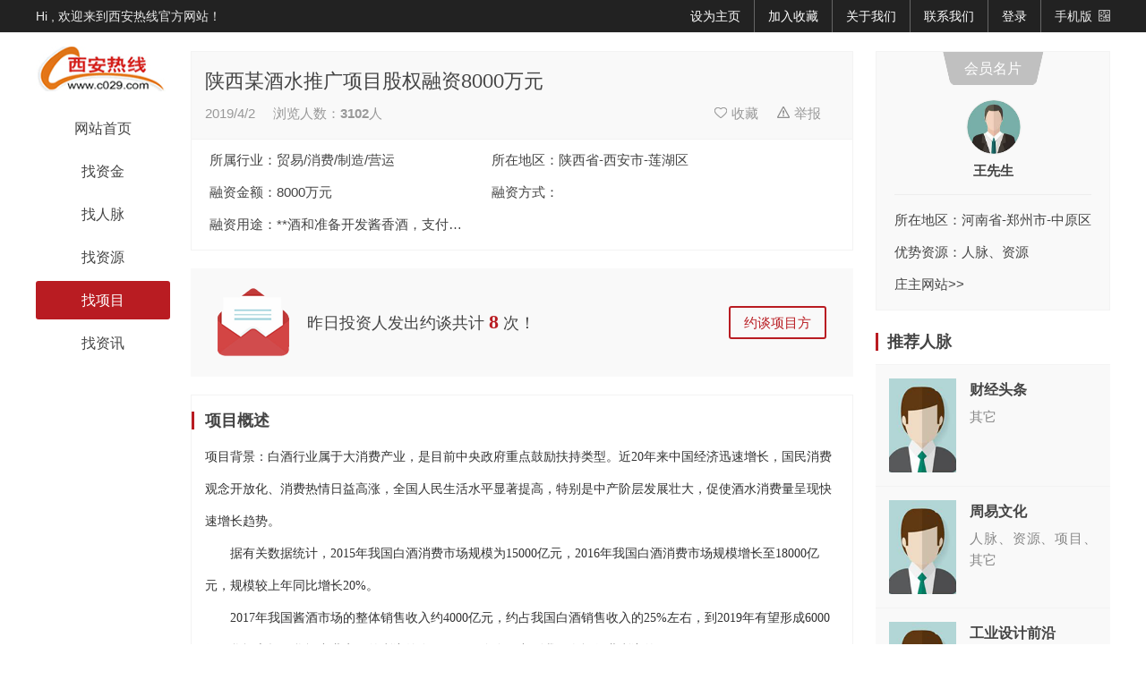

--- FILE ---
content_type: text/html; charset=gb2312
request_url: http://www.c029.com/ziyuan_con-39.html
body_size: 8110
content:

<!DOCTYPE html PUBLIC "-//W3C//DTD XHTML 1.0 Transitional//EN" "http://www.w3.org/TR/xhtml1/DTD/xhtml1-transitional.dtd">
<html xmlns="http://www.w3.org/1999/xhtml">
<head id="Head1"><meta http-equiv="Content-Type" content="text/html; charset=gb2312" /><meta http-equiv="X-UA-Compatible" content="IE=edge" /><title>
	陕西某酒水推广项目股权融资8000万元-全部-西安热线
</title>

<script type="text/javascript" src="js/jquery.js"></script>
<script type="text/javascript" src="js/public.js"></script>
<link href="webstyle_pc/red/style.css" type="text/css" rel="stylesheet"></link></head>
<script type="text/javascript">
    (function () {
        var url = window.location.href;
        var sUserAgent = navigator.userAgent;
        if (sUserAgent.indexOf('Android') > -1 || sUserAgent.indexOf('iPhone') > -1 || sUserAgent.indexOf('iPad') > -1 || sUserAgent.indexOf('iPod') > -1 || sUserAgent.indexOf('Symbian') > -1) {
            location.href = 'http://m.c029.com/ziyuan_con-39.html';
        } else { }
    })();
</script>
<body>
 <div class="header">
	<div class="top_bar">
        <span>Hi , 欢迎来到西安热线官方网站！</span>
        <div class="r_m">
        	<ul>
                <li><a href="javascript:void(0)" onclick="SetHome(window.parent.location.href,window.parent.document.title)">设为主页</a></li>
                <li><a href="javascript:void(0)" onclick="AddFavorite(window.parent.location.href,window.parent.document.title)">加入收藏</a></li>
                <li><a href="about-5.html">关于我们</a></li>
                <li><a href="about-7.html">联系我们</a></li>
                <li><script type="text/javascript" src="/js/userIslogin.js"></script></li>
                <li class="dorpdown phone">
                	<div class="cw_icon">
                    	<p>手机版</p>
                        <dl class="dorpdown_layer">
                        	<dt><img src="../MakeQRCode.aspx?data=http%3a%2f%2fwww.c029.com%2f" /></dt>
                            <dd>扫描访问手机版</dd>
                        </dl>
                    </div>
                </li>
            </ul>
        </div>
	</div>
</div>

<div class="main clearfix">
	

	<div class="l_menu">
        <ul class="fix-bottom" >
            <li class="logo"><a href="http://www.c029.com/"><img src="/upload/admin/logo20190629170518_5118.jpg" /></a></li>
            <li><a href="index.html">网站首页</a></li>
            <li><a href="zijin.html">找资金</a></li>
            <li><a href="renmai.html" >找人脉</a></li>
            <li><a href="ziyuan.html">找资源</a></li>
            <li><a href="xiangmu.html">找项目</a></li>
            <li><a href="news-19.html">找资讯</a></li>
        </ul>
    </div>
    


    <div class="c_box news_0">
    	<div class="top_news">
        	<div class="news_tit">
                <h3>陕西某酒水推广项目股权融资8000万元</h3>
                <p><span class="r_c"><a href="shoucang_infor-39.html">收藏</a><!--<a href="#" class="ysc">已收藏</a>--><a href="jvbao-39.html" class="jb" target="_blank">举报</a></span><span>2019/4/2</span><span>浏览人数：<em id="countDom">3735</em>人</span></p>
            </div>
            <ul class="ul_cs clearfix">
                <li>所属行业：贸易/消费/制造/营运</li>
                <li>所在地区：陕西省-西安市-莲湖区</li>
                <li id="mark3">融资金额：8000万元</li>              
                <li id="mark4">融资方式：</li>
                <li id="mark5">融资用途：**酒和准备开发酱香酒，支付项目生产的原料，用于市场开拓推广等；</li>
            </ul>
        </div>
       
        <div class="td_num clearfix">
        	<i></i>
            <p>昨日投资人发出约谈共计<b>8</b>次！</p>
			<a class="btn" href="javascript:void(0)" data-id="39">约谈项目方</a>

        </div>
        <dl class="t_0">
        	<dt><span>项目概述</span></dt>
        	<dd class="nr_c"><span style="color:#333333;font-family:微软雅黑;font-size:14px;background-color:#FFFFFF;">项目背景：白酒行业属于大消费产业，是目前中央政府重点鼓励扶持类型。近20年来中国经济迅速增长，国民消费观念开放化、消费热情日益高涨，全国人民生活水平显著提高，特别是中产阶层发展壮大，促使酒水消费量呈现快速增长趋势。</span><br /><span style="color:#333333;font-family:微软雅黑;font-size:14px;background-color:#FFFFFF;">&emsp;&emsp;据有关数据统计，2015年我国白酒消费市场规模为15000亿元，2016年我国白酒消费市场规模增长至18000亿元，规模较上年同比增长20%。</span><br /><span style="color:#333333;font-family:微软雅黑;font-size:14px;background-color:#FFFFFF;">&emsp;&emsp;2017年我国酱酒市场的整体销售收入约4000亿元，约占我国白酒销售收入的25%左右，到2019年有望形成6000亿元酱酒市场。酱酒产业实现的利润约在1200亿元左右，占到我国白酒行业利润的35%-40%。</span><br /><span style="color:#333333;font-family:微软雅黑;font-size:14px;background-color:#FFFFFF;">&emsp;&emsp;项目名称：**酒全国市场运营网络推广。</span><br /><span style="color:#333333;font-family:微软雅黑;font-size:14px;background-color:#FFFFFF;">&emsp;&emsp;项目所在地：陕西省西安市。</span><br /><span style="color:#333333;font-family:微软雅黑;font-size:14px;background-color:#FFFFFF;">&emsp;&emsp;项目发展阶段：项目前期已投入近5000万元，主要用于产品生产推广，以及网络平台销售渠道的建设，并已开发酱香酒。</span><br /><span style="color:#333333;font-family:微软雅黑;font-size:14px;background-color:#FFFFFF;">&emsp;&emsp;项目介绍：公司为了扩大规模，把秦**宴**酒系列产品和已开发的酱香酒推向市场，实现更大的利润，公司计划融资加大对市场的推广。</span><br /><span style="color:#333333;font-family:微软雅黑;font-size:14px;background-color:#FFFFFF;">&emsp;&emsp;项目规划：预计三到五年内，**酒销售额能到3到5个亿，茅*集团酱香酒的预计三年到五年内，销售额能到5亿元-10亿元。</span><br /><span style="color:#333333;font-family:微软雅黑;font-size:14px;background-color:#FFFFFF;">&emsp;&emsp;融资方式一：</span><br /><span style="color:#333333;font-family:微软雅黑;font-size:14px;background-color:#FFFFFF;">&emsp;&emsp;融资金额：8000万元；</span><br /><span style="color:#333333;font-family:微软雅黑;font-size:14px;background-color:#FFFFFF;">&emsp;&emsp;融资方式：股权融资；</span><br /><span style="color:#333333;font-family:微软雅黑;font-size:14px;background-color:#FFFFFF;">&emsp;&emsp;融资期限：5年；</span><br /><span style="color:#333333;font-family:微软雅黑;font-size:14px;background-color:#FFFFFF;">&emsp;&emsp;融资用途：**酒和准备开发酱香酒，支付项目生产的原料，用于市场开拓推广等；</span><br /><span style="color:#333333;font-family:微软雅黑;font-size:14px;background-color:#FFFFFF;">&emsp;&emsp;退出机制：股权转让、股权回购。</span><br /><span style="color:#333333;font-family:微软雅黑;font-size:14px;background-color:#FFFFFF;">&emsp;&emsp;融资方式二：</span><br /><span style="color:#333333;font-family:微软雅黑;font-size:14px;background-color:#FFFFFF;">&emsp;&emsp;经销商合伙人；</span><br /><span style="color:#333333;font-family:微软雅黑;font-size:14px;background-color:#FFFFFF;">&emsp;&emsp;1、8000万元分成16倍合伙人销售商；</span><br /><span style="color:#333333;font-family:微软雅黑;font-size:14px;background-color:#FFFFFF;">&emsp;&emsp;2、每份500万元，按厂价发货**酒年份酒30年、20年、12年、10年；</span><br /><span style="color:#333333;font-family:微软雅黑;font-size:14px;background-color:#FFFFFF;">&emsp;&emsp;3、年收益率不低于10%分红，有可能高于此比例，视公司经营情况而定；</span><br /><span style="color:#333333;font-family:微软雅黑;font-size:14px;background-color:#FFFFFF;">&emsp;&emsp;4、公司统一合伙人股权转让、回购。</span>
            </dd>
        </dl>
         <dl id="mark2" class="t_0">
			<dt><span>项目优势</span></dt>
			<dd class="nr_c">
				<span style="color:#333333;font-family:微软雅黑;font-size:14px;background-color:#FFFFFF;">产品优势：**酒属于中国白酒“四大名酒”之一。**酒具有3000多年悠久的历史和璀璨的文化，**酒以其独特的地域位置、独特的工艺、独特的香型、独特的文化和独特的品质，享誉中外。2018年**酒销售突破50亿元，空间优势很大。</span><br /><span style="color:#333333;font-family:微软雅黑;font-size:14px;background-color:#FFFFFF;">&emsp;&emsp;市场优势：2017年10月中旬，酒企三季报业绩单中，实现营收，净收获双指标增长的大部分属于中高端酒企。据报道，2016年**酒任务完成率119%，实现销售额同比增长，中高端有更大的市场。</span><br /><span style="color:#333333;font-family:微软雅黑;font-size:14px;background-color:#FFFFFF;">&emsp;&emsp;地理优势：位处于十三朝故都西安，西安地处中国陆地版图中心和中国中西部两大经济区域的结合部，是西北通往中原、华北和华东各地市的必经之路。在全国区域经济布局上，西安作为新亚欧大陆桥中国段——陇海兰新铁路沿线经济带上最大的西部中心城市，是国家实施西部大开发战略的桥头堡，具有承东启西、连接南北的重要战略地位，是全国干线公路网中最大的节点城市之一。</span><br /><span style="color:#333333;font-family:微软雅黑;font-size:14px;background-color:#FFFFFF;">&emsp;&emsp;购进原材料市场的优势：**酒发源地进行灌装生产。</span>
			</dd>
        </dl>
        <dl id="mark1" class="t_0" style="display:none;">
        	<dt><span>团队介绍</span></dt>
        	<dd class="nr_c" >
            </dd>
        </dl>
        <dl class="t_0 t_1">
        	<dt><span>用户评论</span></dt>
        	<dd>
            		<form id="form_comment">
                	<textarea placeholder="提示：严禁发布含有违法信息的内容和广告性质的内容，违者一律删除！" id="txtcon"></textarea>
                    <input name="txtcode" type="text" id="txtcode" placeholder="请输入验证码" onblur="checkCode()" /> <img id="imgCode" src="CodeHandler.ashx" alt="验证码" title="点击刷新验证码" height="35" align="absbottom" onclick="document.getElementById('imgCode').src='CodeHandler.ashx?'+(new Date()).getTime()" /> <span>*</span> <font color="#999999">请正确输入图片中的字符，不区分大小写</font>
                    <input type="submit" value="发布评论" />
                </form>
            </dd>
        </dl>
        <div class="message_c">
        	<div class="message_tit"><span>评论列表</span><p></p></div>
           <div id="moreList"><p style="padding: 50px;">暂无留言，您可以第一个评论</p></div>
           
         
        </div>
    </div>
  <div class="r_box news_r">
    	<div class="card_box">
        	<div class="card_tit"><span>会员名片</span></div>
        	<dl>
            	<dt><a href="http://manor.c029.com/zhuanjia/shiguomei" target="_blank"><img src="http://manor.c029.com/upload/shiguomei/rz20190529162629_2196.png" /></a></dt>
                <dd><a href="#" >王先生</a></dd>
            </dl>
            <ul>              
                <li>所在地区：河南省-郑州市-中原区</li>
                <li>优势资源：人脉、资源</li>
                <li><a href="http://manor.c029.com/zhuanjia/shiguomei" target="_blank">庄主网站>></a></li>
            </ul>
        </div>
        <div class="hot_rm">
        	<div class="tit"><a href="renmai.html">推荐人脉</a></div>
         <dl class="clearfix"><dt><a href='http://manor.c029.com/zhuanjia/caijing' target='_blank' ><img src='/images_pub/man.png' /></a></dt><dd><h3><a href='http://manor.c029.com/zhuanjia/caijing' target='_blank' >财经头条</a></h3><p>其它</p></dd></dl><dl class="clearfix"><dt><a href='http://manor.c029.com/zhuanjia/zhouyi' target='_blank' ><img src='/images_pub/man.png' /></a></dt><dd><h3><a href='http://manor.c029.com/zhuanjia/zhouyi' target='_blank' >周易文化</a></h3><p>人脉、资源、项目、其它</p></dd></dl><dl class="clearfix"><dt><a href='http://manor.c029.com/zhuanjia/Design' target='_blank' ><img src='/images_pub/man.png' /></a></dt><dd><h3><a href='http://manor.c029.com/zhuanjia/Design' target='_blank' >工业设计前沿</a></h3><p>人脉、资源、项目、其它</p></dd></dl>
        </div>
        <div class="hot_rm">
        	<div class="tit"><a href="xiangmu.html">相关项目信息</a></div>
            <div class="news_box">            
           <dl><dt><a href=ziyuan_con-38.html>陕西某肉鸡养殖扩大规模项目股权融资500万元</a></dt><dd>项目背景：随着我国经济的快速发展，预计未来十年，我国鸡肉消费量仍将保持快速增长趋势，种鸡养殖行业也将处于发展潜力巨大的上升期。&emsp;&emsp;据中国报告大厅发布的2016年-2021年中国肉鸡养殖行业发展分析及投资潜力研究报告显示，经过近二十多年的快速发展，我国种鸡养殖已形成了现代化、规模化的产业体系，但相对于美国、欧洲以及澳大利亚等发达国家来说，目前我国人均鸡肉消费仍处于较低水平。据统计</dd><dd><span>2019/4/2</span><span class="see">3144</span></dd></dl><dl><dt><a href=ziyuan_con-27.html>陕西某数信网综合电子商务平台建设项目股权融资500万元</a></dt><dd>项目名称：数信网综合电子商务平台建设项目。&emsp;&emsp;项目地址：西安。&emsp;&emsp;项目阶段：初创期。&emsp;&emsp;项目介绍：数信网是由西安**信息工程有限公司创办的，旨在推动和提高国内数控加工水平及数控设备品质，为行业的产、学、研、销、购、聘、赛等提供全方位服务的综合性电子商务信息平台。多年来，经过数代人的努力，国内的数控技术水平有了飞速的提高，但和先进国家相比，</dd><dd><span>2019/3/26</span><span class="see">3126</span></dd></dl><dl><dt><a href=ziyuan_con-39.html>陕西某酒水推广项目股权融资8000万元</a></dt><dd>项目背景：白酒行业属于大消费产业，是目前中央政府重点鼓励扶持类型。近20年来中国经济迅速增长，国民消费观念开放化、消费热情日益高涨，全国人民生活水平显著提高，特别是中产阶层发展壮大，促使酒水消费量呈现快速增长趋势。&emsp;&emsp;据有关数据统计，2015年我国白酒消费市场规模为15000亿元，2016年我国白酒消费市场规模增长至18000亿元，规模较上年同比增长20%。&emsp;&ems</dd><dd><span>2019/4/2</span><span class="see">3735</span></dd></dl>
            </div>
        </div>
    </div>
</div>
 

<div class="footer">
<div class="foot_hd">
<a href='/about-5.html'>关于我们</a>|<a href='/about-12.html'>单位资质</a>|<a href='/about-7.html'>联系我们</a>|<a href='/about-8.html'>免责声明</a>|<a href='/about-9.html'>服务条款</a>|<a href='/about-10.html'>诚聘精英</a>|<a href="/link.html">友情链接</a>|<a href="http://www.shaanxijubao.cn/" target="_blank">陕西不良信息举报</a>		
</div>
	<p>	备案编号：&nbsp;<a href="http://beian.miit.gov.cn" target="_blank">陕ICP备11003931号</a>&nbsp; &nbsp;Copyright&copy;2004 - 2019,All Rights Reserved</p><p>	<a href="http://www.shaanxijubao.cn/" target="_blank">陕西互联网违法和不良信息举报电话 029-63907152</a> </p><ul class="clearfix">	<li>		<img src="http://www.c029.com/images/xawjlogo.gif" />西安互联网单位备案	</li>	<li>		<img src="http://www.c029.com/images/jingcha.gif" />网络 110报警服务<a href="http://www.sxjubao.cn/" target="_blank"></a> 	</li>	<li>		<a href="http://www.sxjubao.cn/" target="_blank"></a><a href="http://www.shaanxijubao.cn/" target="_blank"><img src="http://www.c029.com/upload/admin/logo20190717111806_4190.png" alt="" /></a> 	</li>	<li>		<a href="http://www.12377.cn/" target="_blank"><img src="http://www.c029.com/upload/admin/logo20190717134620_3408.png" alt="" /></a><br />	</li></ul>
</div>


</body>
</html>
<script type="text/javascript">
   $('.on,.fix-bottom li a').removeClass('on').eq(5).addClass('on');
$(function(){
     var _ID=39;
     //统计浏览量
    $.post("ajax/getdata.aspx",{type:"newsCount",ID:_ID},function(data){$("#countDom").html(data)}); 
     //comment
     $("#form_comment").submit(function(){
        if($("#txtcon").val().length<1)
        {
            alert("请输入评论内容！");$("#txtcon").focus();
            return false;
        }
        if($("#txtcode").val().length<4)
        {
            alert("验证码输入有误或不能为空！");$("#txtcode").focus();
            return false;
        }
        $.post("/ajax/getdata.aspx",{type:"newsmessage",ID:_ID,con:encodeURI($("#txtcon").val()),code:$("#txtcode").val()},function(data){
        if(data=="true")
        {
           $("#txtcon").val("");
           $("#txtcode").val("");
           document.getElementById('imgCode').src = '/CodeHandler.ashx?' + (new Date()).getTime();
           alert("评论成功，审核后才能显示！");
        }else{
            alert(data);
            document.getElementById('imgCode').src = '/CodeHandler.ashx?' + (new Date()).getTime();
        }
        })
        return false;
    })
  
})
</script>
<script type="text/javascript" src="js/xytipswindow/jquery.XYTipsWindow.2.8.js"></script>

<link rel="stylesheet" href="js/xytipswindow/style.css" type="text/css" media="all" />
<script type="text/javascript">
    $(function () {
        $(".loadingImg").each(function () {
            $(this).attr("src", $(this).attr("data-src"))
        })
        $("a.btn").click(function () {
            $.XYTipsWindow({
                ___title: "<b>请约谈</b>(<font style='font-size:14px'>可按Esc键关闭该窗口</font>)",
                ___content: "url:get?gbook.aspx?ID=" + $(this).attr("data-ID"),
                ___width: "605",
                ___height: "430",
                ___drag: "___boxTitle",
                ___showbg: true,
                ___boxBdColor: "#FFF",
                ___boxWrapBdColor: "#DDD"
            });
        });
    })
    function closeShowwindow() {
        $.XYTipsWindow.removeBox();
    }
</script>


--- FILE ---
content_type: text/html
request_url: http://www.c029.com/MakeQRCode.aspx?data=http%3a%2f%2fwww.c029.com%2f
body_size: 2048
content:
�PNG

   IHDR   e   e   T|-�   sRGB ���   gAMA  ���a   	pHYs  �  ��o�d  ^IDATx^�jA��O;�1m��>Y�c.(�[������Du����'�?���OIT'J\N�}����o��Du����'�?���OIT'J\N�}����o��$������]�E�_oN���n��]�����$������]�E�_oN���n��]����a���T�Du�d:w��7#̝��W%�%ӹ��|�ya�$ռ*Q�(�ΝD����s'��U��D�t�$*_oF�;��n�9u�~5w��7#̝���Ϝ:\��;��כ��N�r��gN�_͝D����s'q���3�ׯ�N����a�����	��L�N����a�����	��L�N����a�����	��L�N����a�����	��L�N�����$����\��wQ�כ��L߯�s�n�E�_oN2}�z���yu�y8����=���]���^��%�-?���OI~[~��M��������:<%�m�i_�|�}�v$�}�)�	����'�����������F}#�p}�ν��w��i�Q߈:\��s�����i�7��g��;yx��v������;_;��U�ts���$��Q��n����&Q���4uKݜ��4��tT��[����IT��b�u�[R�)Q�;�ϜՉ��_�uHI5�Du�t�>sJT'J\NT��!%՜չ����)Q�(q9Q��^��TsJT�N��3�Du���D��{�*��*�{ݜ�>������ݯ��͉�3��o���*��*�{ݜ�>������ݯ��͉�3��o�a������~5���F�_oF�;�ˉ�Ws�P;�i����a������~5���F�_oF�;�ˉ�Ws�P;�i���Wx�VQ7��gN�T��/�*�Uԍ�����.�{��˿�Giu#�p}�K��;���QZE݈:\�9�R��N����'Q�hu��C�t|�|�m��IT'�Eݬ�P;_7_��wՉvQ7+:�N�������Du�]�͊���u��7�J��ӡv::�N��$O-U������ѡv��'yj��$��t����%?�SK�&�}�C�tt��(�I�Z�a^��N��Nԡv&%�U��[b^��N��Nԡv&%�U��[b^��N��Nԡv&%�U��[b^��N��Nԡv&%�U��a���;�O�T�����0������}Z���N��+�Ꮴ����*��w��_1$%.wp�V���_�k�d:w��:T���i�t�$�9u��z��Ӓ��I�s�P��^��%ӹ�L�ԡ����I�}��w9��ɉ����$�ˉ뻜T����z�pw����]N�}rb�y8���r��.'�>9������I�9����=�%�ݝ<�0w�nN\�����Ntw�0��I�9q�j~Z�:����s'������i��Dw'#̝��9u���������s'�tNj�"��tw�0��I>�S�کH�9ݝ<�0w�O�ԡv*�jNw'#̝������S�:w�<�0w��ZN��ܹw�0��I\N\�i9%�s����s'q9q��唨Ν{''���~URͫչs���$��ܯJ�yU�:w�<��{��UI5�JT�ν���t�s�*��U��ܹwtxJRͫՉv��S��^��%ռ*Q�h��=�_�uxZRͫՉv��S��^��%ռ*Q�h��=����?����9gy����e    IEND�B`�

--- FILE ---
content_type: text/html; charset=gb2312
request_url: http://www.c029.com/ajax/getdata.aspx
body_size: 123
content:
3102

--- FILE ---
content_type: text/css
request_url: http://www.c029.com/webstyle_pc/red/style.css
body_size: 6852
content:
/* reset */
html,body,h1,h2,h3,h4,h5,h6,div,dl,dt,dd,ul,ol,li,p,blockquote,pre,hr,figure,table,caption,th,td,form,fieldset,legend,input,button,textarea,menu{margin:0;padding:0;}
header,footer,section,article,aside,nav,hgroup,address,figure,figcaption,menu,details{display:block;}
table{border-collapse:collapse;border-spacing:0;}
caption,th{text-align:left;font-weight:normal;}
html,body,fieldset,img,iframe,abbr{border:0;}
i,cite,em,var,address,dfn{font-style:normal;}
[hidefocus],summary{outline:0;}
li{list-style:none;}
h1,h2,h3,h4,h5,h6,small{font-size:100%;}
sup,sub{font-size:83%;}
pre,code,kbd,samp{font-family:inherit;}
q:before,q:after{content:none;}
textarea{overflow:auto;resize:none;}
label,summary{cursor:default;}
a,button{cursor:pointer;}
h1,h2,h3,h4,h5,h6,em,strong,b{font-weight:700;}
del,ins,u,s,a{text-decoration:none;}
body,textarea,input,button,select,keygen,legend{font:15px/1.14 Arial,'Microsoft YaHei',SimSun,HELVETICA;color:#444;outline:0;}
html,body{height:100%;}
body{background:#fff;min-width:1260px;}
a{color:#444;}
a:hover{color:#b91c22;}
/* public */
.clearfix:after{clear:both;display:block;visibility:hidden;height:0;line-height:0;content:'';}
.clearfix{zoom:1;}
.hide{display:none;}
/*header*/
.header{height:36px;background:#222;border-bottom:1px #eee solid;}
.top_bar,.main{width:1200px;margin:0 auto;}
.top_bar{height:36px;line-height:36px;color:#eaeaea;font-size:14px;}
.top_bar a{color:#fff;}
.top_bar a:hover{color:#fff;text-decoration:underline;}
.r_m{float:right;height:36px;line-height:36px;}
.r_m li{float:left;padding:0 15px;border-right:1px solid #666;}
.r_m li:last-child{border-right:0;}
.r_m li.phone{background:url('icon.png') no-repeat right 11px;padding:0;}
.r_m ul li .cw_icon{position:relative;cursor:default;zoom:1;right:0;z-index:9999;}
.r_m ul li .cw_icon p{padding:0 20px 0 15px;}

.dorpdown{position:relative;}
.dorpdown:hover{background:#555;}
.dorpdown_layer{display:none;position:absolute;right:0;top:36px;background:#fff;border:#eee solid;border-width:0px 1px 1px 1px;width:90px;padding:5px 5px 0;}
.dorpdown_layer dd{color:#b91c22;font-size:12px;text-align:center;line-height:26px;}
.dorpdown_layer dt img{width:90px;height:90px;}
.dorpdown:hover .dorpdown_layer,.hover .dorpdown_layer{display:block;}

.l_menu{width:150px;float:left;}
.l_menu li{height:43px;line-height:43px;margin-bottom:5px;font-size:16px;text-align:center;}
.l_menu li.logo{width:150px;height:50px;padding:15px 0;}
.l_menu li.logo img{width:150px;height:50px;}
.l_menu li a.on{background:#b91c22;color:#fff;display:block;border-radius:3px;}
/*---c_box---*/
.c_box{float:left;width:660px;margin:20px 23px;}
.slider0{position:relative;width:660px;height:330px;z-index:1;}
.flexslider{padding:0;margin:0 auto;position:relative;width:100%;}
.flexslider .slides > li{display:none;-webkit-backface-visibility:hidden;width:100%;height:330px;position:relative;overflow:hidden}
.flexslider .slides img{display:block;height:330px;width:660px;position:absolute;}
.slides:after{content:".";display:block;clear:both;visibility:hidden;line-height:0;height:0;}
.no-js .slides > li:first-child {display:block;}
.flex-viewport{max-height:2000px;-webkit-transition:all 1s ease;-moz-transition:all 1s ease;transition:all 1s ease;}
.flex-direction-nav a{width:60px;height:90px;margin:-60px 0 0;display:block;position:absolute;top:50%;z-index:10;cursor:pointer;text-indent:-9999px;opacity:0;filter:alpha(opacity=0);-webkit-transition:all .3s ease;}
.flex-direction-nav .flex-next{background-position:0 -90px;right:0;}
.flex-direction-nav .flex-prev{left:0;}
.flexslider:hover .flex-next,.flexslider:hover .flex-prev{opacity:0.8;filter:alpha(opacity=25);}
.flexslider:hover .flex-next:hover, .flexslider:hover .flex-prev:hover{opacity:1;filter:alpha(opacity=50);}
.flex-control-nav{width:100%;position:absolute;top:310px;text-align:center;}
.flex-control-nav li{margin-left:7px;display:inline-block;zoom:1;*display:inline;height:10px;}
.flex-control-paging li a{background:#aaa;display:block;height:7px;line-height:7px;overflow:hidden;width:7px;cursor:pointer;text-align:center;color:#aaa;border-radius:50%;}
.flex-control-paging li a.flex-active{background:#fff;color:#fff}

.news_c{border-bottom:1px solid #eee;padding:20px 0;background:#fff;}
.news_c a img{float:left;width:140px;height:105px;padding-right:20px;}
.news_c dt h3{font-size:20px;height:30px;line-height:30px;overflow:hidden;text-overflow:ellipsis;white-space:nowrap;font-weight:600;}
.news_c dt p{height:36px;line-height:36px;overflow:hidden;color:#999;}
.news_c dd{height:30px;line-height:30px;margin-top:5px;overflow:hidden;color:#999;}
.news_c dd span{margin-right:20px;}
.news_c dd b{border:1px #b91c22 solid;color:#b91c22;padding:2px 6px;font-weight:normal;border-radius:2px;margin-right:20px;font-size:13px;}
.news_c dd span i{padding:0 13px 0 10px;background:url('see.png') no-repeat center center;}
/*---r_box---*/
.r_box{margin:20px 0;float:right;width:342px;}
.top_search input{height:38px;line-height:38px;padding:0 10px;border:#eee solid;border-width:2px 0 2px 2px;width:260px;border-radius:3px 0 0 3px;}
.top_search input[type=submit]{border:none;background:#b91c22;color:#fff;width:60px;height:42px;line-height:42px;border-radius:0 3px 3px 0;}
/*---dl_box---*/
.dl_box{background:#f9f9f9;margin-top:20px;padding:30px 15px;text-align:center;}
.dl_box .ipt{width:264px;height:38px;line-height:38px;border:1px solid #eee;margin-bottom:20px;border-radius:3px;text-indent:8px;}
.dl_box .btn{width:264px;height:43px;line-height:43px;background:#b91c22;text-align:center;border:none;color:#FFF;font-size:16px;border-radius:3px;cursor:pointer;}
.dl_box .btn:hover,.dl_box dd a.exit:hover,.page .btn:hover,.ljtd:hover,.td_form dd a.yzm_s:hover{background:#c82b31;}
.dl_box img{width:65px;height:65px;border:1px #eee solid;border-radius:50%;margin:0 auto 15px;}
.dl_box dd{padding-top:20px;}
.dl_box dd a{display:inline-block;width:100px;height:30px;line-height:30px;text-align:center;border:2px #b91c22 solid;color:#b91c22;margin:0 8px;border-radius:3px;}
.dl_box dd a.exit{background:#b91c22;color:#fff;}
/*---hot_rm---*/
.hot_rm{margin-top:25px;background:#f9f9f9;}
.hot_rm .tit{font-size:18px;font-weight:600;padding-bottom:15px;line-height:20px;border-bottom:1px #f3f3f3 solid;background:#fff;}
.hot_rm .tit a{border-left:3px #b91c22 solid;padding-left:10px;}
.hot_rm dl{padding:15px;border-bottom:1px #f3f3f3 solid;}
.hot_rm dt a{float: left; width: 75px; height: 105px; text-align: center; margin-right:15px; overflow: hidden;}
.hot_rm dl dt img{width:75px;}
.hot_rm dl dd{line-height:24px;}
.hot_rm dl dd h3{height:26px;line-height:26px;overflow:hidden;text-overflow:ellipsis;white-space:nowrap;font-size:16px;}
.hot_rm dl dd p{height:48px;overflow:hidden;margin-top:5px;color:#888; text-align: justify;}
.hot_rm dl dd a.ljyj{padding:4px 12px;border:1px #b91c22 solid;color:#b91c22;border-radius:3px;font-size:13px;}
.hot_rm dl dd a.ljyj:hover{background:#b91c22;color:#fff;}

.ad_r{margin-top:25px;}
.ad_r img{width:100%;}

.tj_box{padding:15px 15px 0 0;}
.tj_box dl{float:left;width:148px;margin:0 0 5px 15px;padding:0;border-bottom:0;}
.hot_rm .tj_box dt a{float: none; width: 148px; height: 105px;}
.tj_box dl dt img{width:148px;height:105px;float:none;}
.tj_box dl dd{height:36px;line-height:36px;overflow:hidden;text-align:center;font-weight:600;}

.news_box dl{padding:10px 15px;}
.news_box dl dt{height:26px;line-height:26px;overflow:hidden;text-overflow:ellipsis;white-space:nowrap;font-size:16px;font-weight:600;}
.news_box dl dd{height:28px;line-height:28px;overflow:hidden;color:#888;}
.news_box dl dd span.see{margin-left:20px;padding-left:22px;background:url('see.png') no-repeat left center;}

.link_box{padding:10px 15px 10px 0;line-height:36px;max-height:144px;overflow:hidden;}
.link_box a{margin-left:15px;display:inline-block;}
/*---footer---*/
.footer{background:#1C1C1C;text-align:center;padding:25px 0;line-height:28px;color:#939393;font-size:14px;}
.footer p{width:1200px;margin:0 auto;line-height:36px;}
.footer ul{width:1200px;margin:15px auto 0; text-align: center;}
.footer ul li{display: inline-block; width:130px;border:1px #333 solid;margin:0 10px;padding:5px;line-height:24px; vertical-align: top;}
.footer ul li:nth-child(n+3){width: auto;}
.footer ul li img{float:left; height: 49px;}
/*---main_box---*/
.main_box{width:1030px;float:right;margin:20px 0;}
/* sort */
.zzj dt{width:85px;height:31px;line-height:31px;text-indent:35px;color:#fff;float:left;background:#b91c22 url('zj.png') no-repeat 10px center;}
.zzj dt.rm{background:#b91c22 url('rm.png') no-repeat 7px 5px;text-indent:32px;}
.zzj dt.zy{background:#b91c22 url('zy.png') no-repeat 7px 5px;text-indent:32px;}
.zzj dt.xm{background:#b91c22 url('xm.png') no-repeat 7px 5px;text-indent:32px;}
.zzj dd{float:right;width:930px;}
.zzj dd a{padding:7px 10px;border:1px #eee dashed;color:#888;margin-right:15px;display:inline-block;}
.zzj dd a span{padding-left:5px;font-size:13px;}
.zzj dd a:hover{border-color:#b91c22;color:#b91c22;}

.sort{line-height:46px;margin-top:15px;padding:5px 15px;background:#FFF;border:1px #f5f5f5 solid;}
.sort dl{border-bottom:1px #eee solid;}
.sort dl:last-child{border-bottom:0;}
.sort dl dt{width:80px;float:left;color:#222;}
.sort dl dd.pinfo{float:left;width:918px;padding:8px 0;line-height:28px;overflow:hidden;}
.sort dl dd.pinfo a, .sort dd.sublist a{margin-right:16px;display:inline-block; border: 1px solid #FFF; margin-bottom: 5px;}
.sort dl dd.pinfo a.active, .sort dd.sublist a.active{border: 1px #b91c22 solid; padding: 0px 9px; border-radius: 2px; color: #b91c22; box-shadow: 2px 2px 5px rgba(193,193,193,0.5);}
.sort dd.sublist{float: left; width: 888px; padding: 10px 15px 5px; margin-left: 80px; background: #F9F9F9; border: 1px dashed #DDD; line-height: 28px; margin-bottom: 10px;}
.sort dd.sublist a{border-color: #F9F9F9;}

.mui_media_body{position:relative;}
.mui_media_body .zhanbtn{position:absolute;top:7px;right:0;}
.mui_icon{display:inline-block;padding:15px;border:none;}
.mui_icon_arrowdown{background:url('sortTit.png') no-repeat left center;}
.mui_icon_arrowup{background:url('sortTit_r.png') no-repeat left center;}

.search{margin:15px 0 10px;}
.search input[type=text]{width:230px;height:36px;line-height:36px;border:1px #eee solid;padding:0 10px;}
.search input[type=submit]{width:60px;height:38px;line-height:38px;border:0;padding:0 10px;cursor:pointer;background:#ddd;}

.sort .clearfix .search{float: left;}
.sort .hot_keyword{float: left; width: 666px; margin: 15px 0 10px; height: 38px; line-height: 38px; margin-left: 20px; overflow: hidden;}
.sort .hot_keyword a{display: inline-block; margin: 0 12px; color: #b91c22}

.zj_box{border:1px #f3f3f3 solid;padding:18px 0 0;margin-top:20px;}
.zj_box:hover{background:#fbfbfb;padding:18px 0 0;margin-top:20px;}
.zj_box .tit_zj{height:24px;line-height:24px;overflow:hidden;text-overflow:ellipsis;white-space:nowrap;border-left:3px #b91c22 solid;padding:0 15px;}
.zj_box .tit_zj a{font-size:20px;font-weight:bold;}
.zj_box .tit_zj span{float:right;font-size:14px;padding-left:20px;}
.zj_box .tit_zj b{font-size:20px;color:#b91c22;font-weight:normal;}
.con_zj{padding:18px 18px;}
.con_zj ul{line-height:36px;width:690px;float:left;}
.con_zj ul li{float:left;width:330px;height:36px;overflow:hidden;text-overflow:ellipsis;white-space:nowrap;padding-right:15px;}
.con_zj .td{float:left;width:100px;margin-right:20px;line-height:36px;text-align:right;}
.con_zj .td a{background:url('qq.png') no-repeat right center;padding-right:20px;font-weight:600;}
.con_zj .td p{height:36px;overflow:hidden;}
.con_zj a.yt{display:block;border:2px #b91c22 solid;color:#b91c22;float:right;width:120px;height:34px;line-height:34px;text-align:center;border-radius:5px;font-size:15px;margin-top:22px;}
.con_zj a.yt:hover{background:#b91c22;color:#fff;}
/*---page---*/
.page{text-align:right;padding:25px 0 10px 0px;}
.page a,.page span{padding:8px 13px;border:1px #eee solid;background:#f9f9f9;text-align:center;margin-left:10px;border-radius:3px;}
.page a:hover,.page a.sel_page{border-color:#b91c22;background:#b91c22;color:#fff;}
.page .ipt{border:1px #eee solid;padding:0 10px;height:32px;}
.page .btn{border:0;padding:0 15px;height:34px;background:#b91c22;color:#fff;margin-left:15px;border-radius:3px;cursor:pointer;}
/*---rm_box---*/
.rm_box{margin-left:-20px;}
.rm_box dl{float:left;width:473px;margin-left:20px;height:165px;background:#fbfbfb;border:1px #f9f9f9 solid;padding:15px;margin-top:20px;}
.rm_box dl:hover{background:#f9f9f9;}
.rm_box dt{float:left;margin-right:20px;width:118px;height:165px; overflow: hidden;}
.rm_box dt img{min-width:118px; height: 165px;}
.rm_box dd a{font-size:16px;font-weight:bold;line-height:30px;height:30px;overflow:hidden;}
.rm_box dd a span{color:#b91c22;padding-left:10px;}
.rm_box dd p{height:33px;line-height:33px;overflow:hidden;text-overflow:ellipsis;white-space:nowrap;color:#999;}
.rm_box dd p.rm_c{height:90px;line-height:30px;overflow:hidden;white-space:normal;color:#444; text-align: justify;}
/*---zj_con---*/
.zj_con,.r_box_c{margin-top:0;}
.zj_con:hover{margin-top:0;}
.zj_con .td{float:right;margin-right:0;}

.td_form{float:left;width:600px;}
.td_form h3{padding:0 15px;height:46px;line-height:46px;background:#f9f9f9;font-size:18px;border-left:3px #b91c22 solid;}
.td_form form{padding:14px 15px;line-height:36px;}
.td_form dl{margin:10px 0 20px;}
.td_form dt{float:left;width:100px;text-align:right;margin-right:10px;}
.td_form dd input[type=text]{width:300px;height:36px;line-height:36px;padding:0 10px;border:1px #ddd solid;}
.td_form dd textarea{width:420px;height:120px;line-height:30px;padding:5px 10px;border:1px #ddd solid;}
.td_form dd input[type=file]{vertical-align:bottom;margin-top:5px;}
.td_form dd input[type=text].yzm{width:100px;margin-right:15px;}
.td_form dd a.yzm_s{padding:5px 10px;background:#b91c22;color:#fff;border-radius:3px;}
.fwxy{padding-left:110px;}
.fwxy input{vertical-align:middle;margin-top:-2px;margin-right:5px;}
.fwxy a{color:#b91c22;}
.fwxy a:hover{text-decoration:underline;}
.ljtd{height:36px;width:140px;background:#b91c22;color:#fff;border:1px #b91c22 solid;border-radius:3px;margin:12px 0 12px 110px;font-size:15px;cursor:pointer;}
/*---fwxy_box---*/
.fwxy_box{background:#fdf5f5;}
.fwxy_con{margin:10px;border:1px #f2dbdc solid;background:#fffbfb;padding-bottom:40px;}
.fwxy_con h1{height:56px;line-height:56px;text-align:center;font-size:20px;margin:20px 0 10px;}
.fwxy_con .cont{padding:0 20px 30px;line-height:36px;}
.fwxy_con a{width:150px;height:46px;line-height:46px;border-radius:3px;display:block;text-align:center;margin:0 auto;background:#b91c22;color:#fff;font-size:15px;}
/*---news_tit---*/
.news_0{width:740px;}
.news_r{width:262px;}
.top_news{border:1px #f3f3f3 solid;padding-bottom:10px;}
.news_tit{border-bottom:1px #f3f3f3 solid;padding:15px 15px 10px;margin-bottom:5px;background:#f9f9f9;}
.news_tit h3{font-size:22px;font-weight:normal;height:36px;line-height:36px;overflow:hidden;text-overflow:ellipsis;white-space:nowrap;}
.news_tit p{height:36px;line-height:36px;overflow:hidden;}
.news_tit p span,.news_tit p a{margin-right:20px;color:#999;}
.news_tit p span.r_c{float:right;margin-right:0;}
.news_tit p a{background:url('sc.png') no-repeat left 1px;padding-left:20px;}
.news_tit p a:hover{color:#b91c22;text-decoration:underline;}
.news_tit p a.ysc{background-position:left -20px;}
.news_tit p a.jb{background-position:left -41px;}
.ul_cs li,.xmtz_lx ul li{float:left;width:295px;height:36px;line-height:36px;overflow:hidden;text-overflow:ellipsis;white-space:nowrap;margin-left:20px;}

.td_num{background:#f9f9f9;padding:20px 30px;margin-top:20px;}
.td_num i{display:block;float:left;width:80px;height:80px;background:url('td.png') no-repeat center center;margin-right:20px;}
.td_num p{float:left;line-height:80px;font-size:18px;}
.td_num b{font-size:22px;color:#b91c22;padding:0 5px;font-family:Georgia, "Times New Roman", Times, serif;}
.td_num a{display:block;float:right;margin-top:22px;border:2px #b91c22 solid;color:#b91c22;padding:8px 15px;border-radius:3px;font-size:15px;}
.td_num a:hover{background:#b91c22;color:#fff;}

.t_0{border:1px #f3f3f3 solid;padding:5px 0 20px;margin-top:20px;}
.t_0 dt{height:46px;line-height:46px;}
.t_0 dt span{border-left:3px #b91c22 solid;padding-left:12px;font-size:18px;font-weight:600;}
.t_0 dd{line-height:36px;padding:0 15px;}
.t_0 dd.nr_c img{max-width:100%!important;}
.t_1{background:#f9f9f9;border:0;}
.t_1 dd textarea{width:678px;height:135px;line-height:36px;padding:5px 15px;border:1px #eee solid;line-height:36px;}
.t_1 dd input[type=text]{width:113px;height:37px;border:#eee solid;border-width:0 1px 1px;padding:0 10px;margin-right:10px;}
.t_1 dd img{vertical-align:top;height:37px;margin-right:10px;}
.t_1 dd input[type=submit]{width:120px;height:36px;background:#b91c22;color:#fff;border:none;float:right;margin-right:1px;cursor:pointer;}

.message_c{margin-bottom:15px;}
.message_tit{height:24px;line-height:24px;margin:25px auto 0;width:115px;text-align:center;padding:0 20px;position:relative;color:#aaa;}
.message_tit span{background:#fff;padding:0 12px;}
.message_tit p{height:1px;background:#ddd;position:absolute;width:115px;top:50%; z-index:-1;}
.m_list{padding-bottom:5px;border:1px #f3f3f3 solid;padding:5px 15px 20px;margin-top:20px;}
.m_list:hover{background:#fdfdfd;}
.m_list dt{font-weight:600;height:36px;line-height:36px;}
.m_list dt span{border-left:none;float:right;padding-left:20px;font-size:13px;font-weight:normal;color:#999;}
.m_list dd{padding:0;line-height:30px;}
.m_list dd.m_hf{background:#f9f9f9;border-radius:3px;padding:5px 10px;margin-top:10px;position:relative;color:#bb5f63;}
.m_list dd.m_hf i{display:block;width:15px;height:7px;background:url('hf_bg.png') no-repeat top center;position:absolute;top:-7px;left:30px;}
/*---card_box---*/
.card_box{border:1px #f3f3f3 solid;background:#f9f9f9;}
.card_tit{height:38px;line-height:38px;text-align:center;background:url('card_bg.png') no-repeat center top;margin-bottom:15px;}
.card_tit span{font-size:16px;color:#fff;}
.card_box dt a{display:block;width:60px;margin:0 auto;}
.card_box dt img{width:60px;height:60px;border-radius:50%;border:1px #f3f3f3 solid;}
.card_box dd{text-align:center;line-height:36px;font-weight:600;margin-bottom:8px;}
.card_box ul{margin:0 20px 10px;border-top:1px #eee solid;padding-top:10px;line-height:36px;}
/*---reg_box---*/
.reg_box{width:850px;padding:25px;background:#fff;margin:30px auto;box-shadow:0 0 15px #ccc;border-radius:5px;}
.logo_reg{width:850px;border-bottom:1px #f3f3f3 solid;margin-bottom:25px;font-size:20px;line-height:70px;}
.logo_reg span{float:right;padding-left:20px;font-size:16px;}
.logo_reg span a{color:#b91c22;padding-left:5px;}
.logo_reg span a:hover{color:#d3373d;text-decoration:underline;}
.logo_reg img{width:150px;float:left;margin-right:15px;}

.reg_box dl{margin:10px 0 20px;line-height:43px;}
.reg_box dt{float:left;width:100px;text-align:right;margin-right:10px;}
.reg_box dd input[type=text],.reg_box dd input[type=password]{width:300px;height:43px;padding:0 10px;border:1px #ddd solid;border-radius:3px;}
.reg_box dd span{padding-left:10px;}
.reg_box dd span b{color:#b91c22;padding-right:2px;}
.reg_box dd select{width:200px;height:43px;padding-left:10px;border:1px #ddd solid;border-radius:3px;}
.reg_box dl.yqm input{width:178px;}
.reg_box .ljtd{height:43px;width:200px;margin-top:20px;}
/*---xmtz_lx---*/
.xmtz_lx{margin-top:20px;}
.xmtz_lx span{background:#b91c22;color:#fff;font-size:16px;font-weight:normal;padding:7px 10px;display:block;width:100px;text-align:center;}
.xmtz_lx ul{border:1px #f3f3f3 solid;padding:13px 0;}
/*---nav---*/
.nav{background:#fff;height:60px;line-height:60px;margin-bottom:20px;box-shadow:0 1px 4px 0 #ddd;}
.nav .l_logo{float:left;width:130px;padding-top:8px;}
.nav .l_logo img{width:130px;height:43px;}
.nav ul{float:right;width:1070px;}
.nav ul li{float:left;margin-left:33px;text-align:center;font-size:16px;height:58px;line-height:58px;}
.nav ul li.on a{border-bottom:2px #c82b31 solid;color:#c82b31;display:block;}
.about_c{background:#fff;padding:35px 50px;width:1100px;margin-bottom:20px;line-height:36px;border-radius:5px;box-shadow:0 0 10px #eee;}
/*---link_c---*/
.link_c{padding:25px 20px 10px 0;width:810px;min-height:545px;float:left;background:#fff;margin-bottom:20px;line-height:36px;border-radius:5px;box-shadow:0 0 10px #eee;}
.link_c h3,.link_sq h3,.jvbao_tit h3{font-size:20px;border-left:3px #b91c22 solid;font-weight:400;height:22px;line-height:22px;margin-bottom:20px;padding-left:17px;}
.link_c a{border:1px #eee solid;padding:2px 15px;margin:0 0 15px 20px;display:inline-block;border-radius:3px;}
.link_c a:hover{border-color:#b91c22;color:#b91c22;}
.r_link{float:right;width:330px;border-top:1px #eee solid;padding:25px 20px 10px 0;background:#fff;box-shadow:0 0 10px #eee;border-radius:5px;margin-bottom:20px;}
.link_sq form{padding-left:20px;padding-bottom:12px;}
.link_sq p{line-height:35px;margin-bottom:15px;}
.link_sq p label{width:80px;float:left;text-align:right;padding-right:10px;}
.link_sq input{border:1px #ddd solid;height:36px;line-height:36px;padding:0px 10px;width:185px;color:#999;}
p.checkbox_s input{height:15px;width:25px;margin-left:5px;border:none;}
.btn_link{padding-left:90px;}
.btn_link input{width:96px;background:#b91c22;color:#fff;border:none;border-radius:2px;}
.btn_link input[type="reset"]{background:#ccc;}
.btn_link input:hover{background:#dc444a;cursor:pointer;}
.link_sq textarea{padding:10px;width:278px!important;border:1px #ddd solid;color:#999;line-height:24px;margin:0 0 12px 20px;}
/*---jvbao_tit---*/
.jvb_c{background:#fff;padding:20px 0 40px;width:1200px;margin:20px auto;line-height:36px;border-radius:5px;box-shadow:0 0 10px #eee;}
.jvbao_tit{line-height:56px;}
.jvbao_tit ul{width:1150px;margin:0 auto;background:url('jvb.png') no-repeat left center;height:56px;}
.jvbao_tit ul.jvb_0{background:url('jvb1.png') no-repeat left center;}
.jvbao_tit ul.jvb_1{background:url('jvb2.png') no-repeat left center;}
.jvbao_tit li{float:left;width:287px;text-align:center;font-size:16px;}
.jvbao_tit li.sel{color:#fff;}

.jvbao_c{width: 761px;margin:40px auto 0;}
.jvbao_c dl{margin-bottom:25px;line-height:36px;}
.jvbao_c dl dt{width:80px;float:left;text-align:right; margin-right: 24px;}
.jvbao_c dl dt em{color: #FF552E; margin-right: 5px;}
.jvbao_c dl dd{float:left;margin-left:5px;}
.jvbao_c dl dd.i_tit{font-size:18px;font-weight:600; color:#b91c22;}
.jvbao_c dl dd.i_tit a{color:#b91c22;}
.jvbao_c dl dd input{width:264px;height:30px;line-height:30px;border:1px solid #eee;border-radius:3px;text-indent:8px;}
.jvbao_c dl dd textarea{padding:8px 10px;border:1px #ddd solid;width:400px;height:108px;}
.jvbao_c dl dd input[type="file"]{border:none;padding-top:5px;}
.jvbao_c dl dd p.tswj{width:600px;line-height:20px;margin-top:10px;font-size:14px;color:#b91c22;}

.btn_ts{margin-left:150px;}
.btn_ts input{padding:12px 28px;background:#b91c22;border:0;margin-right:30px;border-radius:3px;color:#fff;cursor:pointer;}
.btn_ts input.qx{background:#ddd;color:#666;}
.btn_ts input:hover{background:#dc444a;color:#fff;}

.jb_c{width:450px;text-align:center;margin:80px auto 40px;font-size:22px;line-height:46px;}
.jb_c img{width:450px;height:90px;margin:0 auto 30px;}

.jb_c1{width:1150px;margin:40px auto 10px 25px;line-height:36px;}
.name_t{font-size:16px;color:#b91c22;}
.jbjg_c{background:#fffbfb;border:1px #f2dbdc solid;padding:15px;margin:20px 0 30px;}
.sm_bottom{text-align:right;line-height:24px;color:#b91c22;}
.sm_bottom dt{font-size:16px;}
.sm_bottom dd{font-size:13px;}

/*---news---*/
.list_n{border-bottom:1px #eee solid;margin-bottom:20px;height:36px;line-height:36px;padding-bottom:7px;}
.position{margin-bottom:25px;background:url('p_icon.png') no-repeat left center;padding-left:25px;float:left;width:280px;}
.list_n .fl{float:right;text-align:right;width:700px;}
.fl a{display:inline-block;margin-left:25px;padding-bottom:5px;}
.fl a:hover,.list_n a.on1{color:#b91c22;border-bottom:2px #b91c22 solid;}
.n_list_main dl{padding-bottom:25px;background:#fff;margin-bottom:5px;margin-top:20px;border-bottom:1px #eee solid;}
.n_list_main dl dt{float:left;width:940px;}
.n_list_main dl dt img{width:200px;height:150px;float:left;margin-right:15px;}
.n_list_main dl dt .text h3{height:36px;line-height:36px;overflow:hidden;font-size:20px;font-weight:600;}
.n_list_main dl dt .text p{line-height:30px;height:60px;overflow:hidden;color:#666;margin-top:5px;}
.n_list_main dl dt .text .more{margin-top:9px;text-align:left;}
.n_list_main dl dt .text .more a{text-align:center;color:#999;}
.n_list_main dl:hover dt .text .more a{color:#ee7700;}
.n_list_main dl dd{float:right;width:80px;padding-top:38px;text-align:right;color:#666;font-family:HELVETICANEUELTPRO-THEX;}
.n_list_main dl:hover dd,.news_pl_nr:hover .news_pl_sj{-webkit-transform:translateX(-20px);-moz-transform:translateX(-20px);-ms-transform:translateX(-20px);transform: translateX(-20px);}
.n_list_main dl dd p{font-size:28px;margin-bottom:10px;}
.n_list_main dl dd span{font-size:14px;}

.more{text-align:center;margin-top:5px;}
.more a{padding:8px 30px;border:2px #ddd solid;border-radius:3px;position:relative;overflow:hidden;display:inline-block;width:100px;height:20px;line-height:20px;}
.more a i{position:absolute;left:-60px;top:0;display:inline-block;background:url('more.png') no-repeat 30px center;width:60px;height:36px;}
.more a em{display:inline-block;font-style:normal;}
.more a:hover,.n_list_main dl:hover dt .text .more a{border:2px #c4171e solid;color:#c4171e;}
.more a:hover em,.n_list_main dl:hover dt .text .more a em{-webkit-transform:translateX(20px);-moz-transform:translateX(20px);-ms-transform:translateX(20px);transform: translateX(20px);}
.more a:hover i,.n_list_main dl:hover dt .text .more a i{left:0;}

.n_list_main dl dd{-webkit-transition:-webkit-transform .3s ease-in;transition:-webkit-transform .3s ease-in;
-moz-transition:transform .3s ease-in,-moz-transform .3s ease-in;transition:transform .3s ease-in;
transition:transform .3s ease-in,-webkit-transform .3s ease-in,-moz-transform .3s ease-in;}
.more a:hover i,.n_list_main dl:hover dt .text .more a i{animation:a 1s;-moz-animation:a 1s; /* Firefox */-webkit-animation:a 1s; /* Safari and Chrome */-o-animation:a 1s; /* Opera */}
@keyframes a
{
0%  {left:-60px;opacity:0;}
100% {left:0px;opacity:1;}
}
@-moz-keyframes a /* Firefox */
{
0%  {left:-60px;opacity:0;}
100% {left:0px;opacity:1;}
}
@-webkit-keyframes a /* Safari and Chrome */
{
0%  {left:-60px;opacity:0;}
100% {left:0px;opacity:1;}
}
@-o-keyframes a /* Opera */
{
0%  {left:-60px;opacity:0;}
100% {left:0px;opacity:1;}
}

.tit_news_info h3{font-size:26px;font-weight:normal;text-align:center;line-height:40px;}
.tit_news_info p{text-align:center;padding:15px 20px 5px;height:35px;color:#999;border-bottom:1px #eee dashed;}
.tit_news_info p span{background:url('news_con.gif') no-repeat;padding-left:20px;margin-right:10px;}
.tit_news_info p span.n_c_time{background-position:0px 2px;}
.tit_news_info p span.n_c_print{background-position:0px -18px;}
.tit_news_info p span.n_c_sc{background-position:0px -37px;}
.tit_news_info p span.n_c_ll{background-position:0px -56px;}
.con_news_info{line-height:36px;padding:20px 0;}
.con_news_info img{max-width:100%;}
.tj_news_infoxx{height:46px;line-height:46px;overflow:hidden;padding:0 15px;}
.tj_news_infoxx ul li{float:left;width:430px;margin:0 30px;border-right:none;font-weight:600;font-size:16px;}
.news_tj ul{border:1px #eee solid;margin:15px 0;padding:15px 0;}
.news_tj ul li{float:left;height:36px;line-height:36px;overflow:hidden;width:430px;margin:0 30px;background:url('arrow1.png') no-repeat left center;padding-left:15px;}
.news_m dd textarea{width:968px;}
.footer a{color: #939393; text-decoration: underline;}
.footer a:hover{color: #FFF;}

.foot_hd{width: 1200px; margin: 0 auto 8px; color: #FFF; font-size: 15px;}
.foot_hd a{color: #FFF; margin: 0 22px; text-decoration: none;}
.foot_hd a:hover{text-decoration: underline;}

/*---- 推荐好文样式 ----*/
.nlist_top{background: #F9F9F9; overflow: hidden; margin-top: 20px;}
.nlist_top .news_c{background: #F9F9F9; padding: 20px;}
.nlist_top .more_btn{display: block; margin: 15px auto; width: 90px; height: 24px; line-height: 24px; border: 1px solid #B91C22; border-radius: 3px; text-align: center; background: #FFF; color: #B91C22;}

.jd100zn{background: url('jd100zn.jpg') no-repeat center -2px fixed #fff;}
.jd100zn body{background: none;}
.jd100zn .main{background: #fff; padding: 0 15px; margin-top: 90px;}

/*--- 灰色哀悼样式
html{
	-webkit-filter : grayscale(100%);
	-moz-filter: grayscale(100%);
	-o-filter: grayscale(100%);
	filter: grayscale(100%);
	filter: progid:DXImageTransform.Microsoft.BasicImage(grayscale=1);
}
--*/

--- FILE ---
content_type: text/css
request_url: http://www.c029.com/js/xytipswindow/style.css
body_size: 1059
content:
/*by Denglh 2011-01-27*/
html,body{ height: 100%; }
.XYTipsWindow{box-shadow: 0 0 3px 1px rgba{0,0,0,0.3}}
.XYTipsWindow .boxLoading {
	position: absolute;
	display: block;
	width: 90px;
	height: 30px;
	line-height: 30px;
	margin-left: -45px;
	margin-top: -15px;
	left: 50%;
	top: 50%;
	color: #f00;
}
.XYTipsWindow .boxLoading{
	width:28px;
	margin-left: -14px;
	background:url("loading.gif") no-repeat;
	text-indent: -999em;
	text-align: center;
}
.XYTipsWindow .boxTitle,
.XYTipsWindow .boxTitle span,
.XYTipsWindow .boxTitle span.hover,
.XYTipsWindow .loadinglayer,
.XYTipsWindow .tipslayer,
.XYTipsWindow .arrowLeft,
.XYTipsWindow .colseBtn,
.XYTipsWindow .boxError em,
.XYTipsWindow .dialogBtn,
.XYTipsWindow .dialogBtn.hover{
	background-image: url("ico.png");
	background-repeat: no-repeat;
}
.XYTipsWindow .boxTitle {
	position: relative;
	border: 1px solid #EEE;
	border-bottom: none;
	background-position: 0 0;
	background-repeat: repeat-x;
	height: 41px;
	line-height: 40px;
	background: #F8F8F8;
}
.XYTipsWindow .boxTitle h3 {
	float: left;
	font-weight: normal;
	color: #666;
	font-size: 14px;
	margin: 0;
	text-indent: 10px;
}
.XYTipsWindow .boxTitle span {
	position: absolute;
	width: 16px;
	background-position: -800px -400px;
	right: 5px;
	top: 0px;
	height: 25px;
	overflow: hidden;
	cursor: pointer;
	font-size:24px;
	font-weight: 400;
}
.XYTipsWindow .boxTitle span.hover {color:Red}
.XYTipsWindow .loadinglayer{ line-height: 40px; background-position: 0 -100px!important; }
.XYTipsWindow .tipslayer{
	line-height: 20px;
	text-align: left;
}
.XYTipsWindow .arrowLeft{
	position: absolute;
	width: 8px;
	height: 16px;
	background-position: -20px -170px;
	text-indent: -9999em;
	z-index: 20591;
	overflow: hidden;
}
.XYTipsWindow .colseBtn {
	position: absolute;
	top: 5px;
	right: 5px;
	width: 8px;
	height: 8px;
	background-position: -55px -170px;
	text-indent: -9999em;
	cursor: pointer;
	z-index: 20591;
	overflow: hidden;
}
.XYTipsWindow .boxError{
	position: absolute;
	left: 50%;
	top: 50%;
	margin-left: -60px;
	margin-top: -15px;
	width: 120px;
	height: 30px;
	line-height: 30px;
	color: #f00;
}
.XYTipsWindow .boxError em{
	float: left;
	width:30px;
	height: 30px;
	background-position: -35px -140px;
}
.XYTipsWindow .dialogBtn{
	margin: 5px 5px 0 0;
	width:80px;
	height:35px;
	background-position: 0 -30px;
	border:none;
	color:#333;
}
.XYTipsWindow .dialogBtn.hover{ background-position: 0 -65px; }
.XYTipsWindow.shadow {
	box-shadow:2px 2px 5px #C0BBB5;
	-moz-box-shadow: 2px 2px 5px #C0BBB5;
	-webkit-box-shadow:2px 2px 5px #C0BBB5;
}



--- FILE ---
content_type: application/x-javascript
request_url: http://www.c029.com/js/userIslogin.js
body_size: 772
content:
// JScript 文件

function getCookie(c_name)
{
    if (document.cookie.length>0)
    {
        c_start=document.cookie.indexOf(c_name + "=")
        if (c_start!=-1)
        { 
            c_start=c_start + c_name.length+1 
            c_end=document.cookie.indexOf(";",c_start)
            if (c_end==-1) c_end=document.cookie.length
            return unescape(document.cookie.substring(c_start,c_end))
        } 
    }
    return ""
}
var isLogin=false;

var personID = getCookie("homePersonID");

if(personID!=null && personID!="")
{
    isLogin = true;
    document.write("<a  href='" + mysite.config().zjurl + "/home/' target='_blank'>会员中心</a><a href='" + mysite.config().zjurl + "/home/exit.aspx'>[退出]</a>");
}
else{document.write("<a  href='/login.html'>登录</a>");}
//删除cookies 
function delCookie(name){
   var date = new Date();
   date.setTime(date.getTime() - 10000);
   document.cookie = name + "=a;domain="+mysite.config().zjurl+";path=/;expires=" + date.toGMTString();
}

function exitPer()
{
    delCookie("homePersonID");
    delCookie("homePersonName");
    delCookie("homePersonLoginTime");
    window.location = window.location;
    alert("成功退出系统！");
}


--- FILE ---
content_type: application/x-javascript
request_url: http://www.c029.com/js/xytipswindow/jquery.XYTipsWindow.2.8.js
body_size: 5809
content:
/*
 * jQuery XYTipsWindow Plus @requires jQuery v1.3.2
 * Dual licensed under the MIT and GPL licenses.
 *
 * Copyright (c) xinyour (http://www.xinyour.com/)
 *
 * Autor: Await
 * webSite: http://leotheme.cn/
 * Date: 星期四 2011年05月15日
 * Version: 2.8.0
 **********************************************************************
 * @example
 * $("#example").XYTipsWindow();
 **********************************************************************
 * XYTipsWindow o参数可配置项：
 *		    ___title : 窗口标题文字;
 *	  	    ___boxID : 弹出层ID(默认随机);
 *	 	  ___content : 内容(可选内容为){ text | id | img | swf | url | iframe};
 *	 	    ___width : 窗口宽度(默认宽度为300px);
 *	 	   ___height : 窗口离度(默认高度为200px);
 *	   ___titleClass : 窗口标题样式名称;
 *	 	  ___closeID : 关闭窗口ID;
 *	    ___triggerID : 相对于这个ID定位;[暂时取消此功能]
 *	   ___boxBdColor : 弹出层外层边框颜色(默认值:#E9F3FD);
 *   ___boxBdOpacity : 弹出层外层边框透明度(默认值:1,不透明);
 * ___boxWrapBdColor : 弹出层内部边框颜色(默认值:#A6C9E1);
 *  ___windowBgColor : 遮罩层背景颜色(默认值:#000000);
 *___windowBgOpacity : 遮罩层背景透明度(默认值:0.5);
 *		     ___time : 自动关闭等待时间;(单位毫秒);
 *		     ___drag : 拖动手柄ID[当指定___triggerID的时候禁止拖动];
 * ___dragBoxOpacity : 设置窗口拖动时窗口透明度(默认值:1,不透明);
 *	    ___showTitle : 是否显示标题(布尔值 默认为true);
 *	    ___showBoxbg : 是否显示弹出层背景(布尔值 默认为true);
 *		   ___showbg : 是否显示遮罩层(布尔值 默认为false);
 *	  	   ___button : 数组，要显示按钮的文字;
 *		 ___callback : 回调函数，默认返回所选按钮显示的文 ;
 *		  ___offsets : 设定弹出层位置,默认居中;内置固定位置浮动:left-top(左上角);right-top(右上角);left-bottom(左下角);right-bottom(右下角);middle-top(居中置顶);middle-bottom(居中置低);left-middle(靠左居中);right-middle(靠右居中);
 *		      ___fns : 弹出窗口后执行的函数;
 **********************************************************************/
;(function(){
	$.XYTipsWindow=function(o){
		defaults = $.extend({
			___title:"Hello World",
			___boxID:boxID(10),
			___content:"text:内容",
			___width: "300",
			___height: "200",
			___titleClass: "boxTitle",
			___closeID:"",
			___triggerID:"",
			___boxBdColor:"#E9F3FD",
			___boxBdOpacity:"1",
			___boxWrapBdColor:"#A6C9E1",
			___windowBgColor:"#000000",
			___windowBgOpacity:"0.5",
			___time:"",
			___drag:"",
			___dragBoxOpacity:"1",
			___showTitle:true,
			___showBoxbg:true,
			___showbg:false,
			___offsets:"",
			___button:"",
			___callback:function(){},
			___fns:function(){}
		},o);
		$.XYTipsWindow.init(defaults);
	};
	var BOXID,isIE6 = !-[1,] && !window.XMLHttpRequest;
	var $XYTipsWindowarr = new Array();
	var boxID = function (n){
		var Str = "ABCDEFGHIJKLMNOPQRSTUVWXYZabcdefghijklmnopqrstuvwxyz0123456789";
		for (var i = 0, r =""; i < n; i++){
			r += Str.charAt(Math.floor(Math.random() * 62));
		};
		return r;
	};
	$.extend($.XYTipsWindow,{
		//初始化
		init: function (o){
			BOXID = o;
			if ($("#"+o.___boxID).length>0){
				alert("对不起，创建弹出层失败！窗口“"+o.___boxID+"”已存在！");
				return false;
			};
			var $box = $("#"+o.___boxID);
			$.XYTipsWindow.showBox(o);
			$(".___closeBox",$box).die().live("click",function(){
				$.XYTipsWindow.removeBox();
			}).css({zIndex:"870618"});
			if(o.___closeID != ""){
				$("#"+o.___closeID,$box).die().live("click",function(){
					$.XYTipsWindow.removeBox();
				});
			};
			if(o.___time != "") {
				setTimeout($.XYTipsWindow.removeBox,o.___time);
			};
			if(o.___showbg != "" && o.___showbg == true){
				var $boxBgDom = "<div id=\"XYTipsWindowBg\" style=\"position:absolute;background:"+o.___windowBgColor+";filter:alpha(opacity=0);opacity:0;width:100%;left:0;top:0;z-index:870618\"><iframe src=\"about:blank\" style=\"width=100%;height:"+$(document).height()+"px;filter:alpha(opacity=0);opacity:0;scrolling=no;z-index:870610\"></iframe></div>";
				$($boxBgDom).appendTo("body").animate({opacity:o.___windowBgOpacity},200);
			};
			if(o.___drag != "") {
				$.XYTipsWindow.dragBox(o);
			};
			if(o.___fns != "" && $.isFunction(o.___fns)){
				o.___fns.call(this);
			};
			$.XYTipsWindow.contentBox(o);
			if (o.___button!=""){
				$.XYTipsWindow.ask(o);
			};
			$.XYTipsWindow.keyDown(o);
			$.XYTipsWindow.setBoxzIndex(o);
			if(o.___showbg != true){
				$("#"+o.___boxID).addClass("shadow");
			};
			$("#"+o.___boxID).die().live("mouseenter",function(){
				BOXID = o;
			});
		},
		getID: function(){
			return thisID = BOXID.___boxID;
		},
		//构造弹出层
		showBox: function(o) {
			var $titleHeight = o.___showTitle!=true ? 1 : 43,
				$borderHeight = o.___showTitle!=true ? 0 : 10;
				$boxDialogHeight = o.___button!="" ? 45 : 0;
				$boxDialogBorder = $boxDialogHeight == "0" ? "0" : "1";
			var $width = parseInt(o.___width) > 1000 ? 1000 : parseInt(o.___width),
				$height = parseInt(o.___height) > 550 ? 550 : parseInt(o.___height);
			var $boxDom = "<div id=\""+o.___boxID+"\" class=\"XYTipsWindow\">";
				$boxDom += "<div class=\"___boxWrap\">";
				$boxDom += "<div class=\"___boxTitle\"><h3></h3><span class=\"___closeBox\" title=\"关闭\">×</span></div>";
				$boxDom += "<div class=\"___boxContent\"></div>";
				$boxDom += "<div class=\"___boxDialog\"></div>";
				$boxDom += "</div>";
				$boxDom += "<div class=\"___boxBd\"></div>";
				$boxDom += "<iframe src=\"about:blank\" style=\"position:absolute;left:0;top:0;filter:alpha(opacity=0);opacity:0;scrolling=no;z-index:10714\"></iframe>";
				$boxDom += "</div>";
				$($boxDom).appendTo("body");
			var $box = $("#"+o.___boxID);
				$box.css({
					position:"relative",
					width:$width+12+"px",
					height:$height+$titleHeight+$borderHeight+$boxDialogHeight+1+"px",
					zIndex: "891208"
				});
			var $iframe = $("iframe",$box);
				$iframe.css({
					width:$width+12+"px",
					height:$height+$titleHeight+$borderHeight+$boxDialogHeight+1+"px"
				});
			var $boxWrap = $(".___boxWrap",$box);
				$boxWrap.css({
					position:"relative",
					top:"5px",
					margin:"0 auto",
					width:$width+2+"px",
					height:$height+$titleHeight+$boxDialogHeight+1+"px",
					overflow:"hidden",
					zIndex: "20590"
				});
			var $boxContent = $(".___boxContent",$box);
				$boxContent.css({
					position: "relative",
					width:$width+"px",
					height:$height+"px",
					padding:"0",
					borderWidth:"1px",
					borderStyle:"solid",
					borderColor:o.___boxWrapBdColor,
					overflow: "auto",
					backgroundColor:"#FFF"
				});
			var $boxDialog =  $(".___boxDialog",$box);
				$boxDialog.css({
					width:$width+"px",
					height: $boxDialogHeight+"px",
					borderWidth:$boxDialogBorder+"px",
					borderStyle:"solid",
					borderColor:o.___boxWrapBdColor,
					borderTop:"none",
					textAlign:"right"
				});
			var $boxBg = $(".___boxBd",$box);
				$boxBg.css({
					position: "absolute",
					width:$width+12+"px",
					height:$height+$titleHeight+$borderHeight+$boxDialogHeight+1+"px",
					left: "0",
					top: "0",
					opacity: o.___boxBdOpacity,
					background:o.___boxBdColor,
					zIndex: "10715"
				});
			var $title = $(".___boxTitle>h3",$box);
				$title.html(o.___title);
				$title.parent().css({
					position: "relative",
					width:$width+"px",
					borderColor:o.___boxWrapBdColor
				});
			if(o.___titleClass != ""){
				$title.parent().addClass(o.___titleClass);
				$title.parent().find("span").hover(function(){
					$(this).addClass("hover");
				},function(){
					$(this).removeClass("hover");
				});
			};
			if(o.___showTitle!=true){$(".___boxTitle",$box).remove();}
			if(o.___showBoxbg!=true){
				$(".___boxBd",$box).remove();
				$box.css({
					width:$width+2+"px",
					height:$height+$titleHeight+$boxDialogHeight+1+"px"
				});
				$boxWrap.css({left:"0",top:"0"});
			};
			//定位弹出层
			var TOP = -1;
				$.XYTipsWindow.getDomPosition(o);
			var $location = o.___offsets;
			var $wrap = $("<div id=\""+o.___boxID+"parent\"></div>");
			var est = isIE6 ? (o.___triggerID!="" ? 0 : document.documentElement.scrollTop) : "";
			if(o.___offsets=="" || o.___offsets.constructor == String){
				switch($location){
					case("left-top")://左上角
						$location={left:"0px",top:"0px"+est};
						TOP=0;
						break;
					case("left-bottom")://左下角
						$location={left:"0px",bottom:"0px"};
						break;
					case("right-top")://右上角
						$location={right:"0px",top:"0px"+est};
						TOP=0;
						break;
					case("right-bottom")://右下角
						$location={right:"0px",bottom:"0px"};
						break;
					case("middle-top")://居中置顶
						$location={left:"50%",marginLeft:-parseInt($box.width()/2)+"px",top:"0px"+est};
						TOP=0;
						break;
					case("middle-bottom")://居中置低
						$location={left:"50%",marginLeft:-parseInt($box.width()/2)+"px",bottom:"0px"};
						break;
					case("left-middle")://左边居中
						$location={left:"0px",top:"50%"+est,marginTop:-parseInt($box.height()/2)+"px"+est};
						TOP=$getPageSize[1]/2-$box.height()/2;
						break;
					case("right-middle")://右边居中
						$location={right:"0px",top:"50%"+est,marginTop:-parseInt($box.height()/2)+"px"+est};
						TOP=$getPageSize[1]/2-$box.height()/2;
						break;
					default://默认为居中
						$location={left:"50%",marginLeft:-parseInt($box.width()/2)+"px",top:"50%"+est,marginTop:-parseInt($box.height()/2)+"px"+est};
						TOP=$getPageSize[1]/2-$box.height()/2;
						break;
				};
			}else{
				var str=$location.top;
					$location.top = $location.top+est;
				if (typeof(str)!= 'undefined'){
					str=str.replace("px","");
					TOP=str;
				};
			};
			if (o.___triggerID!="") {
				var $offset = $("#"+o.___triggerID).offset();
				var triggerID_W = $("#"+o.___triggerID).outerWidth(),triggerID_H = $("#"+o.___triggerID).outerHeight();
				var triggerID_Left = $offset.left,triggerID_Top = $offset.top;
				var vL = $location.left,vT = $location.top;
				if (typeof(vL)!= 'undefined' || typeof(vT)!= 'undefined' ){
					vL =  parseInt(vL.replace("px",""));
					vT =  parseInt(vT.replace("px",""));
				};
				var ___left = vL >= 0 ? parseInt(vL)+triggerID_Left : parseInt(vL)+triggerID_Left-$getPageSize[2];
				var ___top = vT >= 0 ? parseInt(vT)+triggerID_Top : parseInt(vT)+triggerID_Top-$getPageSize[3];
				$location = {left:___left+"px",top:___top+"px"};
			};
			if (isIE6){
				if (o.___triggerID=="") {
					if (TOP>=0){
						$.XYTipsWindow.addStyle(".ui_fixed_"+o.___boxID+"{width:100%;height:100%;position:absolute;left:expression(documentElement.scrollLeft+documentElement.clientWidth-this.offsetWidth);top:expression(documentElement.scrollTop+"+TOP+")}");
						$wrap=$("<div class=\""+o.___boxID+"IE6FIXED\" id=\""+o.___boxID+"parent\"></div>");
						$box.appendTo($wrap);
						$("body").append($wrap);
						$("."+o.___boxID+"IE6FIXED").css($location).css({
							position:"absolute",
							width:$width+12+"px",
							height:$height+$titleHeight+$borderHeight+$boxDialogHeight+1+"px",
							zIndex: "891208"
						}).addClass("ui_fixed_"+o.___boxID);
					}else{
						$.XYTipsWindow.addStyle(".ui_fixed2_"+o.___boxID+"{width:100%;height:100%;position:absolute;left:expression(documentElement.scrollLeft+documentElement.clientWidth-this.offsetWidth);top:expression(documentElement.scrollTop+documentElement.clientHeight-this.offsetHeight)}");
						$wrap=$("<div class=\""+o.___boxID+"IE6FIXED\"  id=\""+o.___boxID+"parent\"></div>");
						$box.appendTo($wrap);
						$("body").append($wrap);
						$("."+o.___boxID+"IE6FIXED").css($location).css({
							position:"absolute",
							width:$width+12+"px",
							height:$height+$titleHeight+$borderHeight+$boxDialogHeight+1+"px",
							zIndex: "891208"
						}).addClass("ui_fixed2_"+o.___boxID);
					};
					//$("body").css("background-attachment","fixed").css("background-image","url(n1othing.txt)");
				}else{
					$wrap.css({
						position:"absolute",
						left:___left+"px",
						top:___top+"px",
						width:$width+12+"px",
						height:$height+$titleHeight+$borderHeight+$boxDialogHeight+1+"px",
						zIndex: "891208"
					});
				};
			}else{
				$wrap.css($location).css({
					position:"fixed",
					width:$width+12+"px",
					height:$height+$titleHeight+$borderHeight+$boxDialogHeight+1+"px",
					zIndex: "891208"
				});
				if (o.___triggerID!="") {$wrap.css({position:"absolute"})};
				$("body").append($wrap);
				$box.appendTo($wrap);
			};
		},
		//装载弹出层内容
		contentBox: function (o) {
			var $box = $("#"+o.___boxID);
			var $width = parseInt(o.___width) > 1000 ? 1000 : parseInt(o.___width),
				$height = parseInt(o.___height) > 550 ? 550 : parseInt(o.___height);
			var $contentID = $(".___boxContent",$box);
				$contentType = o.___content.substring(0,o.___content.indexOf(":"));
				$content = o.___content.substring(o.___content.indexOf(":")+1,o.___content.length);
				$.ajaxSetup({global: false});
			switch($contentType) {
				case "text":
					$contentID.html($content);
				break;
				case "id":
					$("#"+$content).children().appendTo($contentID);
				break;
				case "img":
				$.ajax({
					beforeSend:function() {
						$contentID.html("<p class='boxLoading'>loading...</p>");
					},
					error:function(){
						$contentID.html("<p class='boxError'>加载数据出错...</p>");
					},
					success:function(html){
						$contentID.html("<img src="+$content+" alt='' />");
					}
				});
				break;
				case "swf":
					$.ajax({
						beforeSend:function() {
							$contentID.html("<p class='boxLoading'>loading...</p>");
						},
						error:function(){
							$contentID.html("<p class='boxError'>加载数据出错...</p>");
						},
						success:function(html){
							$contentID.html("<div id='"+o.___boxID+"swf'><h1>Alternative content</h1><p><a href=\"http://www.adobe.com/go/getflashplayer\"><img src=\"http://www.adobe.com/images/shared/download_buttons/get_flash_player.gif\" alt=\"Get Adobe Flash player\" /></a></p></div><script type=\"text/javascript\" src=\"swfobject.js\" ></script><script type=\"text/javascript\">swfobject.embedSWF('"+$content+"', '"+o.___boxID+"swf', '"+$width+"', '"+$height+"', '9.0.0', 'expressInstall.swf');</script>");
							$("#"+o.___boxID+"swf").css({
								position:"absolute",
								left:"0",
								top:"0",
								textAlign:"center"
							});
						}
				});
				break;
				case "url":
				var contentDate=$content.split("?");
				$.ajax({
					beforeSend:function() {
						$contentID.html("<p class='boxLoading'>loading...</p>");
					},
					type:contentDate[0],
					url:contentDate[1],
					data:contentDate[2],
					error:function(){
						$contentID.html("<p class='boxError'><em></em><span>加载数据出错...</span></p>");
					},
					success:function(html){
						$contentID.html(html);
					}
				});
				break;
				case "iframe":
				$contentID.css({overflowY:"hidden"});
				$.ajax({
					beforeSend:function() {
						$contentID.html("<p class='boxLoading'>loading...</p>");
					},
					error:function(){
						$contentID.html("<p class='boxError'>加载数据出错...</p>");
					},
					success:function(html){
						$contentID.html("<iframe src=\""+$content+"\" width=\"100%\" height=\""+parseInt(o.___height)+"px\" scrolling=\"auto\" frameborder=\"0\" marginheight=\"0\" marginwidth=\"0\"></iframe>");
					}
				});
			};
		},
		//对话模式
		ask:function(o){
			var $box = $("#"+o.___boxID);
				$boxDialog = $(".___boxDialog",$box);
			if (o.___button!=""){
				var map = {}, answerStrings = [];
				if (o.___button instanceof Array) {
					for (var i = 0; i < o.___button.length; i++) {
						map[o.___button[i]] = o.___button[i];
						answerStrings.push(o.___button[i]);
					};
				} else {
					for (var k in o.___button) {
						map[o.___button[k]] = k;
						answerStrings.push(o.___button[k]);
					};
				};
				$boxDialog.html($.map(answerStrings, function(v) {
					return "<input class='dialogBtn' type='button'  value='" + v + "' />";
				}).join(' '));
				$(".dialogBtn", $boxDialog).hover(function(){
					$(this).addClass("hover");
				},function(){
					$(this).removeClass("hover");
				}).click(function() {
					var $this = this;
					if(o.___callback != "" && $.isFunction(o.___callback)) {
						//设置回调函数返回值很简单，就是回调函数名后加括号括住的返回值就可以了。
						o.___callback(map[$this.value]);
					};
					$.XYTipsWindow.removeBox(o);
				});
			};
		},
		//获取要吸附的ID的left和top值并重新计算弹出层left和top值
		getDomPosition: function (o) {
			var $box = $("#"+o.___boxID);
			var	cw=document.documentElement.clientWidth,ch=document.documentElement.clientHeight;
			var sw = $box.outerWidth(),sh = $box.outerHeight();
			var $soffset = $box.offset(),sl = $soffset.left,st = $soffset.top;
			$getPageSize = new Array();
			$getPageSize.push(cw,ch,sw,sh,sl,st);
		},
		//设置窗口的zIndex
		setBoxzIndex: function (o) {
			$XYTipsWindowarr.push(document.getElementById(o.___boxID+"parent"));//存储窗口到数组
			var ___event = "mousedown" || "click";
			var $box = $("#"+o.___boxID+"parent");
			$box.die().live("click",function(){
				for(var i=0; i < $XYTipsWindowarr.length; i++){
					$XYTipsWindowarr[i].style.zIndex = 870618;
				};
				this.style.zIndex = 891208;
			});
		},
		//写入CSS样式
		addStyle : function(s) {
			var T = this.style;
			if(!T){
				T = this.style = document.createElement('style');
				T.setAttribute('type', 'text/css');
				document.getElementsByTagName('head')[0].appendChild(T);
			};
			T.styleSheet && (T.styleSheet.cssText += s) || T.appendChild(document.createTextNode(s));
		},
		//绑定拖拽
		dragBox: function (o){
			var $moveX = 0,$moveY = 0,
				drag = false;
			var $ID = $("#"+o.___boxID);
				$Handle = $("."+o.___drag,$ID);
			$Handle.mouseover(function() {
				if(o.___triggerID!=""){
					$(this).css("cursor","default");
				}else{
					$(this).css("cursor","move");
				};
			});
			$Handle.mousedown(function(e) {
				drag = o.___triggerID!="" ? false : true;
				if (o.___dragBoxOpacity) {
					if (o.___boxBdOpacity!="1") {
						$ID.children("div").css("opacity",o.___dragBoxOpacity);
						$ID.children("div.___boxBd").css("opacity",o.___boxBdOpacity);
					}else{
						$ID.children("div").css("opacity",o.___dragBoxOpacity);
					};
				};
				e = window.event?window.event:e;
				var ___ID = document.getElementById(o.___boxID);
				$moveX = e.clientX - ___ID.offsetLeft;
				$moveY = e.clientY - ___ID.offsetTop;
				$(document).mousemove(function(e) {
					if (drag) {
						e = window.event?window.event:e;
						window.getSelection ? window.getSelection().removeAllRanges() : document.selection.empty();
						var ___x = e.clientX - $moveX;
						var ___y = e.clientY - $moveY;
						$(___ID).css({
							left : ___x,
							top : ___y
						});
					};
				});
				$(document).mouseup(function(){
					drag = false;
					if (o.___dragBoxOpacity) {
						if (o.___boxBdOpacity!="1") {
							$ID.children("div").css("opacity","1");
							$ID.children("div.___boxBd").css("opacity",o.___boxBdOpacity);
						}else{
							$ID.children("div").css("opacity","1");
						};
					};
				});
			});
		},
		//关闭弹出层
		removeBox: function (){
			var $box = $("#"+BOXID.___boxID);
			var $boxbg = $("#XYTipsWindowBg");
			if($box != null || $boxbg != null){
				var $contentID = $(".___boxContent",$box);
					$contentType = BOXID.___content.substring(0,BOXID.___content.indexOf(":"));
					$content = BOXID.___content.substring(BOXID.___content.indexOf(":")+1,BOXID.___content.length);
				if ($contentType == "id") {
					$contentID.children().appendTo($("#"+$content));
					$box.parent().removeAttr("style").remove();
					$boxbg.animate({opacity:"0"},500,function(){$(this).remove();});
					//$("body").css("background","#fff");
				}else{
					$box.parent().removeAttr("style").remove();
					$boxbg.animate({opacity:"0"},500,function(){$(this).remove();});
					//$("body").css("background","#fff");
				};
			};
		},
		//健盘事件，当按Esc的时候关闭弹出层
		keyDown: function(o) {
			document.onkeydown = function(e) {
				e = e || event;
				if(e.keyCode == 27){
					$.XYTipsWindow.removeBox();
				};
			};
		}
	});
})(jQuery);